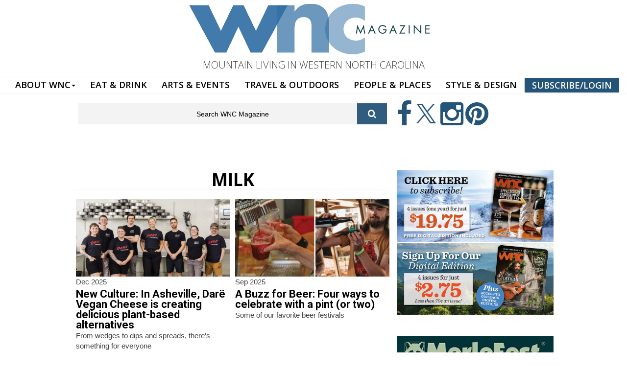

--- FILE ---
content_type: text/html; charset=utf-8
request_url: https://wncmagazine.com/milk
body_size: 14858
content:
<!DOCTYPE html>
<html lang="en" dir="ltr"
  xmlns:og="http://ogp.me/ns#"
  xmlns:article="http://ogp.me/ns/article#"
  xmlns:book="http://ogp.me/ns/book#"
  xmlns:profile="http://ogp.me/ns/profile#"
  xmlns:video="http://ogp.me/ns/video#"
  xmlns:product="http://ogp.me/ns/product#">

<head profile="http://www.w3.org/1999/xhtml/vocab">
  <meta http-equiv="Content-Type" content="text/html; charset=utf-8" />
<meta name="MobileOptimized" content="width" />
<meta name="HandheldFriendly" content="true" />
<meta name="viewport" content="width=device-width, initial-scale=1" />
<link rel="shortcut icon" href="https://wncmagazine.com/sites/default/files/icon.jpg" type="image/jpeg" />
<meta name="description" content="Asheville, NC - milk - WNC magazine is a celebration of everything you love about Western North Carolina – outdoor adventures, colorful arts and entertainment, rich histories, gorgeous homes, dining, and little-known stories about the people of our unique region." />
<meta name="abstract" content="WNC magazine is a celebration of everything you love about Western North Carolina – outdoor adventures, colorful arts and entertainment, rich histories, gorgeous homes, dining, and little-known stories about the people of our unique region." />
<meta name="keywords" content="north carolina, magazine, western north carolina, wnc magazine, people, events, outdoors, events, history, mountain living" />
<meta name="robots" content="follow, index" />
<link rel="canonical" href="https://wncmagazine.com/milk" />
<link rel="shortlink" href="https://wncmagazine.com/taxonomy/term/752" />
<meta property="og:site_name" content="WNC Magazine" />
<meta property="og:type" content="article" />
<meta property="og:url" content="https://wncmagazine.com/milk" />
<meta property="og:title" content="milk" />
  <title>Asheville, NC milk | WNC Magazine</title>
  <link type="text/css" rel="stylesheet" href="https://wncmagazine.com/sites/default/files/css/css_xE-rWrJf-fncB6ztZfd2huxqgxu4WO-qwma6Xer30m4.css" media="all" />
<link type="text/css" rel="stylesheet" href="https://wncmagazine.com/sites/default/files/css/css_WUUdeIT1YhpVqZw2a8piDVFw0caBtcRs16HWZeIRjdM.css" media="all" />
<link type="text/css" rel="stylesheet" href="https://wncmagazine.com/sites/default/files/css/css_y1H_rA2h2MkwcfcnTf_VWZJ6Naxcp-CKveICvfb_Yjc.css" media="all" />
<link type="text/css" rel="stylesheet" href="https://netdna.bootstrapcdn.com/font-awesome/4.1.0/css/font-awesome.css" media="all" />
<link type="text/css" rel="stylesheet" href="https://wncmagazine.com/sites/default/files/css/css_9vS7KTziVXM6cOtv0jZFlm30ZZXGCzz9d4oZYdJnbf4.css" media="all" />
<link type="text/css" rel="stylesheet" href="https://wncmagazine.com/sites/default/files/css/css_5vJ5YusdKCwDxm5DhxD9bJwLVQT4aeUZ-Xx3bf5DHJo.css" media="all" />
<link type="text/css" rel="stylesheet" href="https://wncmagazine.com/sites/default/files/css/css_U6-YzpWeisE82al-LqPJeqMhNp0ZZRkBqBApsO6g1OI.css" media="all" />
<link type="text/css" rel="stylesheet" href="https://fonts.googleapis.com/css?family=Open+Sans:300,600,700|Roboto:700&amp;subset=latin" media="all" />
<link type="text/css" rel="stylesheet" href="https://wncmagazine.com/sites/default/files/css/css_FP6q5jnZuOBFOOXRn1gUycmYY9K2K-7vzTlO0LU-Kxc.css" media="all" />

<!--[if (IE 9)&(!IEMobile)]>
<link type="text/css" rel="stylesheet" href="https://wncmagazine.com/sites/all/themes/newsplus/ie9.css?t2p9y2" media="all" />
<![endif]-->
<link type="text/css" rel="stylesheet" href="https://wncmagazine.com/sites/default/files/css/css_UOtMweqmnBUJ4ZihSceHIdMe8IAFTJJ0S69Ida4P8Pk.css" media="all" />

  <!-- HTML5 element support for IE6-8 -->
  <!--[if lt IE 9]>
    <script src="//html5shiv.googlecode.com/svn/trunk/html5.js"></script>
  <![endif]-->
  <script type="text/javascript" src="https://wncmagazine.com/sites/default/files/js/js_b3CE8FGnsqqQIkfcKCuPN4xwA2qS2ziveSO6I2YYajM.js"></script>
<script type="text/javascript" src="https://wncmagazine.com/sites/default/files/js/js__7Mjvj_fIAGoauK0xklylKBUIHrCcijyT8yucEi2E0o.js"></script>
<script type="text/javascript" src="https://wncmagazine.com/sites/default/files/js/js_Tik8PIaz_eQ5I4FMzmjkWoPEs9jKBgTSauo1jgsNa6g.js"></script>
<script type="text/javascript" src="https://wncmagazine.com/sites/default/files/js/js_478YkM-nxT05vexsW9bEZ1zuhkyNYDBK3Y_eGkoHDf0.js"></script>
<script type="text/javascript">
<!--//--><![CDATA[//><!--
(function(i,s,o,g,r,a,m){i["GoogleAnalyticsObject"]=r;i[r]=i[r]||function(){(i[r].q=i[r].q||[]).push(arguments)},i[r].l=1*new Date();a=s.createElement(o),m=s.getElementsByTagName(o)[0];a.async=1;a.src=g;m.parentNode.insertBefore(a,m)})(window,document,"script","https://www.google-analytics.com/analytics.js","ga");ga("create", "UA-1174386-1", {"cookieDomain":"auto"});ga("set", "anonymizeIp", true);ga("send", "pageview");
//--><!]]>
</script>
<script type="text/javascript" src="https://wncmagazine.com/sites/default/files/js/js_8ttSiWfIQRTeNXYm9cb6LhPx3rmzmyjRo6zpQPMuS0M.js"></script>
<script type="text/javascript">
<!--//--><![CDATA[//><!--
jQuery(document).ready(function($) { 
		$(window).scroll(function() {
			if($(this).scrollTop() != 0) {
				$("#toTop").fadeIn();	
			} else {
				$("#toTop").fadeOut();
			}
		});
		
		$("#toTop").click(function() {
			$("body,html").animate({scrollTop:0},800);
		});	
		
		});
//--><!]]>
</script>
<script type="text/javascript">
<!--//--><![CDATA[//><!--
jQuery(document).ready(function($) { 

			var	preHeaderHeight = $("#pre-header").outerHeight(),
			headerTopHeight = $("#header-top").outerHeight(),
			headerHeight = $("#header").outerHeight();
			
			$(window).load(function() {
				if(($(window).width() > 767)) {
					$("body").addClass("fixed-header-enabled");
				} else {
					$("body").removeClass("fixed-header-enabled");
				}
			});

			$(window).resize(function() {
				if(($(window).width() > 767)) {
					$("body").addClass("fixed-header-enabled");
				} else {
					$("body").removeClass("fixed-header-enabled");
				}
			});

			$(window).scroll(function() {
			if(($(this).scrollTop() > preHeaderHeight+headerTopHeight+headerHeight) && ($(window).width() > 767)) {
				$("body").addClass("onscroll");

				if ($("#page-intro").length > 0) { 
 					$("#page-intro").css("marginTop", (headerHeight)+"px");
				} else {
					$("#page").css("marginTop", (headerHeight)+"px");
				}

			} else {
				$("body").removeClass("onscroll");
				$("#page,#page-intro").css("marginTop", (0)+"px");
			}
			});
		
		});
//--><!]]>
</script>
<script type="text/javascript" src="https://wncmagazine.com/sites/all/themes/newsplus/js/meanmenu/jquery.meanmenu.fork.js?t2p9y2"></script>
<script type="text/javascript">
<!--//--><![CDATA[//><!--
jQuery(document).ready(function($) {

			$("#main-navigation .sf-menu, #main-navigation .content>ul.menu, #main-navigation ul.main-menu").wrap("<div class='meanmenu-wrapper'></div>");
			$("#main-navigation .meanmenu-wrapper").meanmenu({
				meanScreenWidth: "767",
				meanRemoveAttrs: true,
				meanMenuContainer: "#main-navigation",
				meanMenuClose: ""
			});	

			if ($("#pre-header .sf-menu").length>0 || $("#pre-header .content>ul.menu").length>0) {
				$("#pre-header .sf-menu, #pre-header .content>ul.menu").wrap("<div class='pre-header-meanmenu-wrapper'></div>");
				$("#pre-header .pre-header-meanmenu-wrapper").meanmenu({
					meanScreenWidth: "767",
					meanRemoveAttrs: true,
					meanMenuContainer: "#pre-header-inside",
					meanMenuClose: ""
				});
			}

			if ($("#header-top .sf-menu").length>0 || $("#header-top .content>ul.menu").length>0) {
				$("#header-top .sf-menu, #header-top .content>ul.menu").wrap("<div class='header-top-meanmenu-wrapper'></div>");
				$("#header-top .header-top-meanmenu-wrapper").meanmenu({
					meanScreenWidth: "767",
					meanRemoveAttrs: true,
					meanMenuContainer: "#header-top-inside",
					meanMenuClose: ""
				});
			}

		});
//--><!]]>
</script>
<script type="text/javascript">
<!--//--><![CDATA[//><!--
jQuery(document).ready(function($) { 
		if ($(".view-titles .flexslider").length>0) {
			$(window).load(function() {
		        $(".view-titles .flexslider, .view-titles .view-content, .view-titles .more-link").fadeIn("slow");
				$(".view-titles .flexslider").flexslider({
				animation: "fade",             // Select your animation type, "fade" or "slide"
				slideshowSpeed: "5000",   // Set the speed of the slideshow cycling, in milliseconds
		        prevText: "",           
		        nextText: "",           
				pauseOnAction: false,
		        useCSS: false,
		        controlNav: false,
				directionNav: false
				});
				
			});
		}
	});
//--><!]]>
</script>
<script type="text/javascript">
<!--//--><![CDATA[//><!--
jQuery(document).ready(function($) { 
		if (jQuery("#affix").length>0) {
			$(window).load(function() {

				var affixBottom = $("#footer").outerHeight(true) + $("#subfooter").outerHeight(true),
				affixTop = $("#affix").offset().top;

				if (jQuery(".view-mt-internal-banner").length>0) {
					var pageWidth = $("#page>.container").outerWidth();
					if (pageWidth == 1170) {
						affixTop = $("#affix").offset().top+610;
					} else {
						affixTop = $("#affix").offset().top+506;
					}
				}

				if (jQuery(".fixed-header-enabled").length>0 || jQuery(".logged-in").length>0) {
					$("#affix").affix({
				        offset: {
				          top: affixTop-65,
				          bottom: affixBottom+50
				        }
				    });
				} else {
					$("#affix").affix({
				        offset: {
				          top: affixTop-35,
				          bottom: affixBottom+50
				        }
				    });
				}

			});
		}
	});
//--><!]]>
</script>
<script type="text/javascript">
<!--//--><![CDATA[//><!--

	if (jQuery(".print-button").length>0) {
		function PrintElem() {
		
			var divToPrint = document.getElementById("printArea");
	    	var mywindow = window.open("","_blank","");
		               
	    	mywindow.document.write(divToPrint.innerHTML);
	    
			mywindow.document.close();
			mywindow.focus();
			mywindow.print();
			mywindow.close();
		}
	}
//--><!]]>
</script>
<script type="text/javascript">
<!--//--><![CDATA[//><!--
jQuery(document).ready(function($) {
	if ($("#incfont").length>0 || $("#decfont").length>0 ) {

		(function () {
	    	
	    	$.fn.fontResize = function(options){
	    	
				var self = this;
				var increaseCount = 0;

				options.increaseBtn.on("click", function (e) {
		      	e.preventDefault();
					if(increaseCount < 3) {
					increaseCount++;
					} else {
					return false;
					}
					self.each(function(index, element){
					curSize= parseInt($(element).css("font-size")) * 1.1;
					if(increaseCount < 4) { $(element).css("font-size", curSize); }
					});
					console.log(increaseCount);
					return false;
				});

				options.decreaseBtn.on("click", function (e) {
		      	e.preventDefault();
					if(increaseCount > -2) {
					increaseCount--;
					} else {
					return false;
					}
					self.each(function(index, element){  
					curSize= parseInt($(element).css("font-size")) / 1.1;
					if(increaseCount > -3) { $(element).css("font-size", curSize); }
					});
					console.log(increaseCount);
					return false;
		    	});

			}

		})();

		$(window).load(function() {
			$(".node-content p, .node-content h1, .node-content h2, .node-content h3, .node-content h4, .node-content h5," +
				".node-content h6, .node-content a, .node-content ul, .node-content ol, .node-content input, .comment .submitted," +
				".node-content .node-info").fontResize({
				increaseBtn: $("#incfont"),
				decreaseBtn: $("#decfont")
			});
		});
	}
	});
//--><!]]>
</script>
<script type="text/javascript">
<!--//--><![CDATA[//><!--
jQuery(document).ready(function($) {

        $(window).load(function () {
       		if ($(".post-progress").length>0){
	            var s = $(window).scrollTop(),
	            c = $(window).height(),
	            d = $(".node-content").outerHeight(),
	            e = $("#comments").outerHeight(true),
	            f = $(".node-footer").outerHeight(true),
	            g = $(".node-content").offset().top;

				if (jQuery(".view-mt-internal-banner").length>0) {
					var pageWidth = $("#page>.container").outerWidth();
					if (pageWidth == 1170) {
						g = g+610;
					} else {
						g = g+506;
					}
				}

	            var scrollPercent = (s / (d+g-c-e-f)) * 100;
                scrollPercent = Math.round(scrollPercent);

	            if (c >= (d+g-e-f)) { scrollPercent = 100; } else if (scrollPercent < 0) { scrollPercent = 0; } else if (scrollPercent > 100) { scrollPercent = 100; }

	            $(".post-progressbar").css("width", scrollPercent + "%");
	            $(".post-progress-value").html(scrollPercent + "%");
	        }
        });

        $(window).scroll(function () {
            if ($(".post-progress").length>0){
	            var s = $(window).scrollTop(),
	            c = $(window).height(),
	            d = $(".node-content").outerHeight(true),
	            e = $("#comments").outerHeight(true),
	            f = $(".node-footer").outerHeight(true),
	            g = $(".node-content").offset().top;

                var scrollPercent = (s / (d+g-c-e-f)) * 100;
                scrollPercent = Math.round(scrollPercent);
                
                if (c >= (d+g-e-f)) { scrollPercent = 100; }  else if (scrollPercent < 0) { scrollPercent = 0; } else if (scrollPercent > 100) { scrollPercent = 100; }
                
                $(".post-progressbar").css("width", scrollPercent + "%");
                $(".post-progress-value").html(scrollPercent + "%");
            }
        });	

	});
//--><!]]>
</script>
<script type="text/javascript">
<!--//--><![CDATA[//><!--
jQuery(document).ready(function($) {
		if ($(".view-feed").length > 0) {
		    if(!(window.location.href.indexOf("page") > 0)) {
    			$(".view-feed .views-row-1").addClass("latest-object");
    		} else {
    			$(".view-feed .view-header").addClass("hide");
    		}
    	}
	});
//--><!]]>
</script>
<script type="text/javascript" src="https://wncmagazine.com/sites/default/files/js/js_mWGN-7feM0dykOe10BsRmXBnwHDP2rhavxgUCxFKCHU.js"></script>
<script type="text/javascript" src="https://wncmagazine.com/sites/default/files/js/js_hhWRx6ZH8wFhdLALEkFgDzd4YVWCdu7Fz4j6Xus4_8s.js"></script>
<script type="text/javascript">
<!--//--><![CDATA[//><!--
jQuery.extend(Drupal.settings, {"basePath":"\/","pathPrefix":"","ajaxPageState":{"theme":"newsplus","theme_token":"wW603ckQ69FXo85V2hENRLnhdvhWLX57cOIAnT-TYJE","jquery_version":"1.10","js":{"sites\/all\/modules\/jquery_update\/replace\/jquery\/1.10\/jquery.min.js":1,"misc\/jquery-extend-3.4.0.js":1,"misc\/jquery.once.js":1,"misc\/drupal.js":1,"sites\/all\/modules\/jquery_update\/replace\/ui\/external\/jquery.cookie.js":1,"sites\/all\/modules\/jquery_update\/replace\/jquery.form\/4\/jquery.form.min.js":1,"misc\/ajax.js":1,"sites\/all\/modules\/jquery_update\/js\/jquery_update.js":1,"sites\/all\/modules\/extlink\/extlink.js":1,"sites\/all\/libraries\/colorbox\/jquery.colorbox-min.js":1,"sites\/all\/modules\/colorbox\/js\/colorbox.js":1,"sites\/all\/modules\/colorbox\/styles\/default\/colorbox_style.js":1,"sites\/all\/modules\/colorbox\/js\/colorbox_load.js":1,"sites\/all\/modules\/colorbox\/js\/colorbox_inline.js":1,"sites\/all\/modules\/video\/js\/video.js":1,"sites\/all\/modules\/custom_search\/js\/custom_search.js":1,"sites\/all\/modules\/views_load_more\/views_load_more.js":1,"sites\/all\/modules\/views\/js\/base.js":1,"misc\/progress.js":1,"sites\/all\/modules\/views\/js\/ajax_view.js":1,"sites\/all\/modules\/google_analytics\/googleanalytics.js":1,"0":1,"sites\/all\/themes\/newsplus\/bootstrap\/js\/bootstrap.min.js":1,"1":1,"2":1,"sites\/all\/themes\/newsplus\/js\/meanmenu\/jquery.meanmenu.fork.js":1,"3":1,"4":1,"5":1,"6":1,"7":1,"8":1,"9":1,"sites\/all\/modules\/colorbox_node\/colorbox_node.js":1,"sites\/all\/themes\/newsplus\/js\/flexslider\/jquery.flexslider.js":1,"sites\/all\/themes\/newsplus\/js\/animatemodal\/animatedModal.min.js":1},"css":{"modules\/system\/system.base.css":1,"modules\/system\/system.menus.css":1,"modules\/system\/system.messages.css":1,"modules\/system\/system.theme.css":1,"sites\/all\/modules\/calendar\/css\/calendar_multiday.css":1,"sites\/all\/modules\/colorbox_node\/colorbox_node.css":1,"sites\/all\/modules\/date\/date_api\/date.css":1,"sites\/all\/modules\/date\/date_popup\/themes\/datepicker.1.7.css":1,"sites\/all\/modules\/date\/date_repeat_field\/date_repeat_field.css":1,"modules\/field\/theme\/field.css":1,"modules\/node\/node.css":1,"modules\/search\/search.css":1,"modules\/user\/user.css":1,"sites\/all\/modules\/youtube\/css\/youtube.css":1,"sites\/all\/modules\/extlink\/extlink.css":1,"sites\/all\/modules\/views\/css\/views.css":1,"sites\/all\/modules\/ckeditor\/css\/ckeditor.css":1,"sites\/all\/modules\/colorbox\/styles\/default\/colorbox_style.css":1,"sites\/all\/modules\/ctools\/css\/ctools.css":1,"sites\/all\/modules\/panels\/css\/panels.css":1,"sites\/all\/modules\/rate\/rate.css":1,"sites\/all\/modules\/video\/css\/video.css":1,"sites\/all\/modules\/custom_search\/custom_search.css":1,"sites\/all\/modules\/addtoany\/addtoany.css":1,"https:\/\/netdna.bootstrapcdn.com\/font-awesome\/4.1.0\/css\/font-awesome.css":1,"sites\/all\/themes\/newsplus\/js\/meanmenu\/meanmenu.css":1,"sites\/all\/themes\/newsplus\/animate.css":1,"sites\/all\/themes\/newsplus\/animate.min.css":1,"sites\/all\/themes\/newsplus\/bootstrap\/css\/bootstrap.css":1,"sites\/all\/themes\/newsplus\/js\/flexslider\/flexslider.css":1,"sites\/all\/themes\/newsplus\/style.css":1,"sites\/default\/files\/fontyourface\/font.css":1,"https:\/\/fonts.googleapis.com\/css?family=Open+Sans:300,600,700|Roboto:700\u0026subset=latin":1,"sites\/all\/themes\/newsplus\/fonts\/https\/roboto-font.css":1,"sites\/all\/themes\/newsplus\/fonts\/https\/montserrat-font.css":1,"sites\/all\/themes\/newsplus\/fonts\/https\/sourcecodepro-font.css":1,"sites\/all\/themes\/newsplus\/fonts\/https\/ptsans-font.css":1,"sites\/all\/themes\/newsplus\/ie9.css":1,"sites\/all\/themes\/newsplus\/local.css":1}},"colorbox":{"transition":"fade","speed":"200","opacity":"0.55","slideshow":false,"slideshowAuto":true,"slideshowSpeed":"2500","slideshowStart":"start slideshow","slideshowStop":"stop slideshow","current":"{current} of {total}","previous":"\u00ab Prev","next":"Next \u00bb","close":"Close","overlayClose":true,"returnFocus":true,"maxWidth":"98%","maxHeight":"98%","initialWidth":"300","initialHeight":"250","fixed":true,"scrolling":true,"mobiledetect":false,"mobiledevicewidth":"480px"},"custom_search":{"form_target":"_self","solr":0},"views":{"ajax_path":"\/views\/ajax","ajaxViews":{"views_dom_id:5a5b00750bb75ceecbc83bf9b3e5ae61":{"view_name":"taxonomy_term","view_display_id":"page","view_args":"752","view_path":"taxonomy\/term\/752","view_base_path":"taxonomy\/term\/%","view_dom_id":"5a5b00750bb75ceecbc83bf9b3e5ae61","pager_element":0}}},"urlIsAjaxTrusted":{"\/views\/ajax":true,"\/milk":true},"better_exposed_filters":{"views":{"taxonomy_term":{"displays":{"page":{"filters":[]}}}}},"extlink":{"extTarget":"_blank","extClass":0,"extLabel":"(link is external)","extImgClass":0,"extIconPlacement":"append","extSubdomains":1,"extExclude":"","extInclude":"","extCssExclude":"","extCssExplicit":"","extAlert":0,"extAlertText":"This link will take you to an external web site.","mailtoClass":0,"mailtoLabel":"(link sends e-mail)"},"googleanalytics":{"trackOutbound":1,"trackMailto":1,"trackDownload":1,"trackDownloadExtensions":"7z|aac|arc|arj|asf|asx|avi|bin|csv|doc(x|m)?|dot(x|m)?|exe|flv|gif|gz|gzip|hqx|jar|jpe?g|js|mp(2|3|4|e?g)|mov(ie)?|msi|msp|pdf|phps|png|ppt(x|m)?|pot(x|m)?|pps(x|m)?|ppam|sld(x|m)?|thmx|qtm?|ra(m|r)?|sea|sit|tar|tgz|torrent|txt|wav|wma|wmv|wpd|xls(x|m|b)?|xlt(x|m)|xlam|xml|z|zip","trackColorbox":1},"colorbox_node":{"width":"600px","height":"600px"}});
//--><!]]>
</script>
  
  
 
  
  <link rel="stylesheet" href="https://use.typekit.net/wet7qdj.css">
  
  
  
</head>
<body class="html not-front not-logged-in one-sidebar sidebar-second page-taxonomy page-taxonomy-term page-taxonomy-term- page-taxonomy-term-752 sff-32 slff-32 hff-5 pff-5 wide-sidebar" >
  <div id="skip-link">
    <a href="#main-content" class="element-invisible element-focusable">Skip to main content</a>
  </div>
<div style="width:100%;background:#f0f0f0;text-align:center;padding:10px;font-family: 'futura-pt';font-size:1em !important;display:none;">The MerleFest giveaway winner has been chosen by random drawing and notified. Thanks to everyone who participated!</div>
<div style="width:100%;background:#e0e0e0;text-align:right;padding:10px;font-family: 'futura-pt';font-size:.9em !important;display:none;">
<a href="https://wncmagazine.com/helene-relief?utm_source=wncmagazine&utm_medium=topper" style="color:#0B3644;text-decoration:none;padding-left:10px;padding-right:10px;padding-top:3px;padding-bottom:3px;border-radius:5px;margin:5px;font-weight:bold;-webkit-transition: none !important;
    -moz-transition: none !important;
    -ms-transition: none !important;
    -o-transition: none !important;text-transform:uppercase;"><i>Hurricane Helene Relief</i></a> <a href="https://wncmagazine.com/wnc-strong?utm_source=wncmagazine&utm_medium=topper" style="color:#ff0000;text-decoration:none;padding-left:10px;padding-right:10px;padding-top:3px;padding-bottom:3px;border-radius:5px;margin:5px;font-weight:bold;-webkit-transition: none !important;
    -moz-transition: none !important;
    -ms-transition: none !important;
    -o-transition: none !important;text-transform:uppercase;"><i>#WNC Strong</i></a>
</div>
    <head>

</head>






<div id="toTop"><i class="fa fa-play-circle fa-rotate-270"></i></div>

<!-- #messages-console -->
<!-- EOF: #messages-console --> 
<!--<div class="takeover">

<div id="particles-js"></div>
<script src="https://cdn.jsdelivr.net/particles.js/2.0.0/particles.min.js"></script> -->

<nav class="navbar navbar-default" role="navigation">
  <div class="container-fluid"> 
    <!-- Brand and toggle get grouped for better mobile display -->
    <div class="navbar-header">
      <button type="button" class="navbar-toggle" data-toggle="collapse" data-target="#bs-example-navbar-collapse-1"> <span class="sr-only">Toggle navigation</span> <span class="icon-bar"></span> <span class="icon-bar"></span> <span class="icon-bar"></span> </button>
    </div>
    <div class="container">
      <div class="row">
        <div class="largeheader"> <a href="https://wncmagazine.com"><img src="https://wncmagazine.com/WNC-HEADER-LOGO.png" alt=""/></a> </div>
        <div class="tagline visible-lg" style="text-align: center;  margin-bottom: 10px; font-size: 20px;">MOUNTAIN LIVING IN WESTERN NORTH CAROLINA</div>
      </div>
    </div>
    
    <!-- Collect the nav links, forms, and other content for toggling -->
    <div class="collapse navbar-collapse" id="bs-example-navbar-collapse-1">
      <ul class="nav navbar-nav">
        <li class="dropdown"> <a href="https://wncmagazine.com/subscriptions" class="dropdown-toggle" data-toggle="dropdown" role="button" aria-haspopup="true" aria-expanded="false">ABOUT WNC<span class="caret"></span></a>
          <ul class="dropdown-menu">
            <li><a href="https://wncmagazine.com/about-wnc-magazine">ABOUT WNC MAGAZINE</a></li>
<li><a href="https://wncmagazine.com/club">JOIN THE CLUB!</a></li>
            <li><a href="https://wncmagazine.com/digitaledition">DIGITAL EDITION</a></li>
	    <li><a href="https://wncmagazine.com/wnc_weddings_spring_2025">WEDDINGS</a></li>
<!-- <li><a href="https://choice.wncmagazine.com/">CHOICE AWARDS</a></li> -->
	    <li><a href="https://wncmagazine.com/advertising">ADVERTISE</a></li>
            <li><a href="https://wncmagazine.com/contact-us">CONTACT US</a></li>
            <li><a href="https://wncmagazine.com/editorial_submissions">EDITORIAL SUBMISSIONS</a></li>
            <li><a href="https://wncmagazine.com/reader_services">CUSTOMER SERVICE</a></li>
            <li><a href="https://wncmagazine.com/wnc_newsletter">NEWSLETTER SIGN-UP</a></li>
            <li role="separator" class="divider"></li>
            <li><a href="https://wncmagazine.com/wnc-magazine-archives">WNC ISSUE ARCHIVES</a></li>
            <li><a href="https://wncmagazine.com/where-to-buy-wnc-magazine">WHERE TO BUY</a></li>
            <li><a href="https://wncmagazine.com/subscriptions">SUBSCRIBE</a></li>
            <li><a href="https://wncmagazine.com/careers">CAREERS</a></li>
          </ul>
        <li><a href="https://wncmagazine.com/eat-drink">EAT & DRINK</a></li>
        <li><a href="https://wncmagazine.com/arts-events">ARTS & EVENTS</a></li>
        <li><a href="https://wncmagazine.com/travel-outdoors">TRAVEL & OUTDOORS</a></li>
        <!--<li><a href="https://wncmagazine.com/local-history">LOCAL HISTORY</a></li>-->
        <li><a href="https://wncmagazine.com/people">PEOPLE & PLACES</a></li>
        <li><a href="https://wncmagazine.com/style-and-design">STYLE & DESIGN</a></li>
        <li><a href="https://wncmagazine.com/subscriptions" style="color: #FFFFFF; border: solid thin; background: #245478;">SUBSCRIBE/LOGIN</a></li>
        
        <!--<li class="last"><a href="https://wncmagazine.com/subscriptions">SUBSCRIBE</a></li>--> 
        
        <!--        <li class="social pull-right"><a href="#">Social Links</a></li>
 -->
      </ul>
    </div>
    <!-- /.navbar-collapse --> 
  </div>
  <!-- /.container-fluid --> 
</nav>
<div class="region-top-search-icons">
  <div class="container">
    <div class="row">
      <div class="col-md-8">  <div class="region region-top-search">
    <div id="block-search-form" class="block block-search clearfix " >

<div class="content">
<form class="search-form" role="search" action="/milk" method="post" id="search-block-form" accept-charset="UTF-8"><div><div class="container-inline">
      <h2 class="element-invisible">Search form</h2>
    <div class="form-item form-type-textfield form-item-search-block-form">
 <input onblur="if (this.value == &#039;&#039;) {this.value = &#039;Search WNC Magazine&#039;;} this.style.color = &#039;#888888&#039;;" onfocus="if (this.value == &#039;Search WNC Magazine&#039;) {this.value = &#039;&#039;;} this.style.color = &#039;#000000&#039;;" type="text" id="edit-search-block-form--2" name="search_block_form" value="Search WNC Magazine" size="15" maxlength="128" class="form-text" />
</div>
<div class="form-actions form-wrapper" id="edit-actions"><input value="" type="submit" id="edit-submit" name="op" class="form-submit" /></div><input type="hidden" name="form_build_id" value="form-Mikca0uykS4p0QDtCNUIaRN0TDjkH7Xp9StaSXfXE9I" />
<input type="hidden" name="form_id" value="search_block_form" />
</div>
</div></form></div>
</div>  </div>
 </div>
      <div class="col-md-4">  <div class="region region-top-icons">
    <div id="block-block-5" class="block block-block clearfix " >

<div class="content">
<a href="https://facebook.com/wncmagazine"> <i class="fa fa-facebook" aria-hidden="true"></i> </a>
<a href="https://twitter.com/wncmagazine"> <i class="fa fa-twitter-x" aria-hidden="true"></i> </a> 
<a href="https://instagram.com/wncmagazine/"> <i class="fa fa-instagram" aria-hidden="true"></i> </a> 
<a href="https://www.pinterest.com/wncmagazine/"> <i class="fa fa-pinterest" aria-hidden="true"></i> </a>

  


</div>
</div>  </div>
 </div>
    </div>
  </div>
</div>
<div class="container">
  <div class="row">
    <div class="col-md-12 clearfix">  <div class="region region-top-banner-ad">
    <div id="block-block-4" class="block block-block clearfix " >

<div class="content">
<br>
<!-- GULFSTREAM Asynchronous JS Tag - Generated with Revive Adserver v5.0.4 -->
<ins data-revive-zoneid="48" data-revive-id="f96c38f733bf5a01d4f3a7f896616aa9"></ins>
<script async src="//gulfstreamcommunications.com/adserve/www/delivery/asyncjs.php"></script>
<br></div>
</div>  </div>
 </div>
  </div>
</div>

<!-- #page-intro -->
<div id="page-intro" class="clearfix">
  <div class="container">
    <div class="row"> 
      
      <!-- #page-intro-inside -->
      <div id="page-intro-inside" class="clearfix">   <div class="region region-page-intro">
    <div id="block-block-28" class="block block-block clearfix " >

<div class="content">
<!---<a href="http://wncmagazine.com/subscribe"><img src="http://wncmagazine.com/10th-leader.jpg" width="990" height="120" alt=""/></a>

<br>---></div>
</div>  </div>
 </div>
      <!-- EOF: #page-intro-inside --> 
      
    </div>
  </div>
</div>
<!-- EOF: #page-intro -->
</div>
 

<!-- #page -->
<div id="page" class="clearfix">
  <div class="container"> 
    
    <!-- #page-inside -->
    <div id="page-inside">
      <div id="main-navigation" class="clearfix">
        <nav role="navigation">
                    <div id="main-menu">  </div>
                  </nav>
      </div>
      
      <!-- TOP CONTENT SLIDER SECTION -->
      
      <div class="region-section-sliders">
        <div class="container">
          <div class="row">
            <div class="col-md-8"> </div>
            <div class="col-md-4"> </div>
          </div>
        </div>
      </div>
      
      <!-- END TOP  CONTENT SLIDER SECTION -->
      
            
      <!-- #main-content -->
      <div id="main-content">
        <div class="row">
                    <section class="col-md-8">
                        <!-- #breadcrumb -->
            <div id="breadcrumb" class="clearfix"> 
              <!-- #breadcrumb-inside -->
              <div id="breadcrumb-inside" class="clearfix"> <div><a href="/">Home</a> <span class="breadcrumb-separator">/</span>milk</div> </div>
              <!-- EOF: #breadcrumb-inside --> 
            </div>
            <!-- EOF: #breadcrumb -->
                                                                        
            <!-- #main -->
            <div id="main" class="clearfix">                             <h1 class="title" id="page-title">milk</h1>
                             
              
              <!-- #tabs -->
                            <div class="tabs">  </div>
                            <!-- EOF: #tabs --> 
              
               
              
              <!-- #action links -->
                            <!-- EOF: #action links -->
              
                              <div class="region region-content">
    <div id="block-system-main" class="block block-system clearfix " >

<div class="content">
<div class="view view-taxonomy-term view-id-taxonomy_term view-display-id-page view-dom-id-5a5b00750bb75ceecbc83bf9b3e5ae61">
            <div class="view-header">
      milk    </div>
  
  
  
      <div class="view-content">
        <div class="views-row views-row-1 views-row-odd views-row-first col-md-6">
      
  <div class="views-field views-field-field-feature-photo">        <div class="field-content"><a href="/feature/new_culture_asheville_dar%C3%AB_vegan_cheese_creating_delicious_plant_based_alternatives"><img src="https://wncmagazine.com/sites/default/files/styles/800x400focus/public/Tiffany%20McFalls%20Photography-33.jpg?itok=DH6MBkil" alt="" /></a></div>  </div>  
  <div class="views-field views-field-created">        <span class="field-content">Dec 2025</span>  </div>  
  <div class="views-field views-field-title">        <span class="field-content"><a href="/feature/new_culture_asheville_dar%C3%AB_vegan_cheese_creating_delicious_plant_based_alternatives">New Culture: In Asheville, Darë Vegan Cheese is creating delicious plant-based alternatives</a></span>  </div>  
  <div class="views-field views-field-field-subhead">        <div class="field-content">From wedges to dips and spreads, there&#039;s something for everyone</div>  </div>  
  <div class="views-field views-field-nothing">        <span class="field-content"><br></span>  </div>  
  <div class="views-field views-field-field-gallery-thumb">        <div class="field-content"></div>  </div>  </div>
  <div class="views-row views-row-2 views-row-even col-md-6">
      
  <div class="views-field views-field-field-feature-photo">        <div class="field-content"><a href="/feature/buzz_beer_four_ways_celebrate_pint_or_two"><img src="https://wncmagazine.com/sites/default/files/styles/800x400focus/public/buzzforbeer.png?itok=C6vFkrix" alt="" /></a></div>  </div>  
  <div class="views-field views-field-created">        <span class="field-content">Sep 2025</span>  </div>  
  <div class="views-field views-field-title">        <span class="field-content"><a href="/feature/buzz_beer_four_ways_celebrate_pint_or_two">A Buzz for Beer: Four ways to celebrate with a pint (or two)</a></span>  </div>  
  <div class="views-field views-field-field-subhead">        <div class="field-content">Some of our favorite beer festivals</div>  </div>  
  <div class="views-field views-field-nothing">        <span class="field-content"><br></span>  </div>  
  <div class="views-field views-field-field-gallery-thumb">        <div class="field-content"></div>  </div>  </div>
  <div class="views-row views-row-3 views-row-odd col-md-6">
      
  <div class="views-field views-field-field-feature-photo">        <div class="field-content"><a href="/feature/fabulous_foothills"><img src="https://wncmagazine.com/sites/default/files/styles/800x400focus/public/Foothills-Summ25-inset4.jpg?itok=BrQ-eaO_" alt="" /></a></div>  </div>  
  <div class="views-field views-field-created">        <span class="field-content">Jun 2025</span>  </div>  
  <div class="views-field views-field-title">        <span class="field-content"><a href="/feature/fabulous_foothills">Fabulous Foothills</a></span>  </div>  
  <div class="views-field views-field-field-subhead">        <div class="field-content">The Great Staycation</div>  </div>  
  <div class="views-field views-field-nothing">        <span class="field-content"><br></span>  </div>  
  <div class="views-field views-field-field-gallery-thumb">        <div class="field-content"></div>  </div>  </div>
  <div class="views-row views-row-4 views-row-even col-md-6">
      
  <div class="views-field views-field-field-feature-photo">        <div class="field-content"><a href="/feature/grab_bite"><img src="https://wncmagazine.com/sites/default/files/styles/800x400focus/public/GrabBite-9.9.24-MAzs3.jpg?itok=PD9i3qm_" alt="" /></a></div>  </div>  
  <div class="views-field views-field-created">        <span class="field-content">Aug 2024</span>  </div>  
  <div class="views-field views-field-title">        <span class="field-content"><a href="/feature/grab_bite">Grab A Bite </a></span>  </div>  
  <div class="views-field views-field-field-subhead">        <div class="field-content">Five pick-your-own orchards ready for a fall harvest</div>  </div>  
  <div class="views-field views-field-nothing">        <span class="field-content"><br></span>  </div>  
  <div class="views-field views-field-field-gallery-thumb">        <div class="field-content"></div>  </div>  </div>
  <div class="views-row views-row-5 views-row-odd col-md-6">
      
  <div class="views-field views-field-field-feature-photo">        <div class="field-content"><a href="/feature/batter"><img src="https://wncmagazine.com/sites/default/files/styles/800x400focus/public/BatterUp-6.8.24-MAzx.jpg?itok=-x89ihh6" alt="" /></a></div>  </div>  
  <div class="views-field views-field-created">        <span class="field-content">Jun 2024</span>  </div>  
  <div class="views-field views-field-title">        <span class="field-content"><a href="/feature/batter">Batter Up!</a></span>  </div>  
  <div class="views-field views-field-field-subhead">        <div class="field-content">McCormick Field celebrates its 100th anniversary, with many more seasons to come</div>  </div>  
  <div class="views-field views-field-nothing">        <span class="field-content"><br></span>  </div>  
  <div class="views-field views-field-field-gallery-thumb">        <div class="field-content"></div>  </div>  </div>
  <div class="views-row views-row-6 views-row-even col-md-6">
      
  <div class="views-field views-field-field-feature-photo">        <div class="field-content"><a href="/feature/new_notable_spring_2024"><img src="https://wncmagazine.com/sites/default/files/styles/800x400focus/public/NewNote-2.29.24-Masw8.jpg?itok=7eFvm23R" alt="" /></a></div>  </div>  
  <div class="views-field views-field-created">        <span class="field-content">Feb 2024</span>  </div>  
  <div class="views-field views-field-title">        <span class="field-content"><a href="/feature/new_notable_spring_2024">New &amp; Notable - Spring 2024</a></span>  </div>  
  <div class="views-field views-field-field-subhead">        <div class="field-content">Two Buncombe County eateries that double as market spaces, a West Coast brewery’s new Asheville location, dining at a High Country inn, and a family-owned locale in Black Mountain </div>  </div>  
  <div class="views-field views-field-nothing">        <span class="field-content"><br></span>  </div>  
  <div class="views-field views-field-field-gallery-thumb">        <div class="field-content"></div>  </div>  </div>
  <div class="views-row views-row-7 views-row-odd col-md-6">
      
  <div class="views-field views-field-field-feature-photo">        <div class="field-content"><a href="/feature/leading_ladies_past_and_present"><img src="https://wncmagazine.com/sites/default/files/styles/800x400focus/public/LeadLady-2.26.24-Max3.jpg?itok=uxDqqzRk" alt="" /></a></div>  </div>  
  <div class="views-field views-field-created">        <span class="field-content">Feb 2024</span>  </div>  
  <div class="views-field views-field-title">        <span class="field-content"><a href="/feature/leading_ladies_past_and_present">Leading Ladies of Past and Present</a></span>  </div>  
  <div class="views-field views-field-field-subhead">        <div class="field-content">Nineteen influential women who have had a positive impact on Western North Carolina</div>  </div>  
  <div class="views-field views-field-nothing">        <span class="field-content"><br></span>  </div>  
  <div class="views-field views-field-field-gallery-thumb">        <div class="field-content"></div>  </div>  </div>
  <div class="views-row views-row-8 views-row-even col-md-6">
      
  <div class="views-field views-field-field-feature-photo">        <div class="field-content"><a href="/feature/celebrating_our_foodways"><img src="https://wncmagazine.com/sites/default/files/styles/800x400focus/public/CelebrateFood-9.12.23-Ma4.jpg?itok=MwHntg_J" alt="" /></a></div>  </div>  
  <div class="views-field views-field-created">        <span class="field-content">Sep 2023</span>  </div>  
  <div class="views-field views-field-title">        <span class="field-content"><a href="/feature/celebrating_our_foodways">Celebrating Our Foodways</a></span>  </div>  
  <div class="views-field views-field-field-subhead">        <div class="field-content">Co-authored by two proud Appalachians, a new cookbook shares more than just recipes</div>  </div>  
  <div class="views-field views-field-nothing">        <span class="field-content"><br></span>  </div>  
  <div class="views-field views-field-field-gallery-thumb">        <div class="field-content"></div>  </div>  </div>
  <div class="views-row views-row-9 views-row-odd col-md-6">
      
  <div class="views-field views-field-field-feature-photo">        <div class="field-content"><a href="/feature/herds_curds"><img src="https://wncmagazine.com/sites/default/files/styles/800x400focus/public/HerdsCurds-9.12.23-Ma7.jpg?itok=pZjMMu6x" alt="" /></a></div>  </div>  
  <div class="views-field views-field-created">        <span class="field-content">Sep 2023</span>  </div>  
  <div class="views-field views-field-title">        <span class="field-content"><a href="/feature/herds_curds">Herds &amp; Curds</a></span>  </div>  
  <div class="views-field views-field-field-subhead">        <div class="field-content">A behind-the-scenes look at making goat cheese </div>  </div>  
  <div class="views-field views-field-nothing">        <span class="field-content"><br></span>  </div>  
  <div class="views-field views-field-field-gallery-thumb">        <div class="field-content"></div>  </div>  </div>
  <div class="views-row views-row-10 views-row-even col-md-6">
      
  <div class="views-field views-field-field-feature-photo">        <div class="field-content"><a href="/feature/move"><img src="https://wncmagazine.com/sites/default/files/styles/800x400focus/public/OnMove-6.7.23-Ma5.jpg?itok=n6cIO2bq" alt="" /></a></div>  </div>  
  <div class="views-field views-field-created">        <span class="field-content">Jun 2023</span>  </div>  
  <div class="views-field views-field-title">        <span class="field-content"><a href="/feature/move">On the Move</a></span>  </div>  
  <div class="views-field views-field-field-subhead">        <div class="field-content">Grab a bite from some of WNC&#039;s fabulous food trucks this summer</div>  </div>  
  <div class="views-field views-field-nothing">        <span class="field-content"><br></span>  </div>  
  <div class="views-field views-field-field-gallery-thumb">        <div class="field-content"></div>  </div>  </div>
  <div class="views-row views-row-11 views-row-odd col-md-6">
      
  <div class="views-field views-field-field-feature-photo">        <div class="field-content"><a href="/feature/baking_history"><img src="https://wncmagazine.com/sites/default/files/styles/800x400focus/public/BakeHist-3.9.23-Ma53.jpg?itok=4cKjuylv" alt="" /></a></div>  </div>  
  <div class="views-field views-field-created">        <span class="field-content">Mar 2023</span>  </div>  
  <div class="views-field views-field-title">        <span class="field-content"><a href="/feature/baking_history">Baking History</a></span>  </div>  
  <div class="views-field views-field-field-subhead">        <div class="field-content">How a savory Southern accompaniment got its start</div>  </div>  
  <div class="views-field views-field-nothing">        <span class="field-content"><br></span>  </div>  
  <div class="views-field views-field-field-gallery-thumb">        <div class="field-content"></div>  </div>  </div>
  <div class="views-row views-row-12 views-row-even col-md-6">
      
  <div class="views-field views-field-field-feature-photo">        <div class="field-content"><a href="/feature/healing_garden"><img src="https://wncmagazine.com/sites/default/files/styles/800x400focus/public/HealGraden17608-MA7.jpg?itok=iippSKna" alt="" /></a></div>  </div>  
  <div class="views-field views-field-created">        <span class="field-content">Jun 2022</span>  </div>  
  <div class="views-field views-field-title">        <span class="field-content"><a href="/feature/healing_garden">The Healing Garden</a></span>  </div>  
  <div class="views-field views-field-field-subhead">        <div class="field-content">Recipes with a local expert in gardening and herbal medicine</div>  </div>  
  <div class="views-field views-field-nothing">        <span class="field-content"><br></span>  </div>  
  <div class="views-field views-field-field-gallery-thumb">        <div class="field-content"></div>  </div>  </div>
  <div class="views-row views-row-13 views-row-odd col-md-6">
      
  <div class="views-field views-field-field-feature-photo">        <div class="field-content"><a href="/feature/welcome_almost_asheville"><img src="https://wncmagazine.com/sites/default/files/styles/800x400focus/public/AlmostAsh17569-MA.jpg?itok=Wwj47v1Q" alt="" /></a></div>  </div>  
  <div class="views-field views-field-created">        <span class="field-content">Mar 2022</span>  </div>  
  <div class="views-field views-field-title">        <span class="field-content"><a href="/feature/welcome_almost_asheville">Welcome to Almost Asheville</a></span>  </div>  
  <div class="views-field views-field-field-subhead">        <div class="field-content">WNC’s boomtown has mighty good neighbors—meet 10 nearby communities prized for their own style of livability</div>  </div>  
  <div class="views-field views-field-nothing">        <span class="field-content"><br></span>  </div>  
  <div class="views-field views-field-field-gallery-thumb">        <div class="field-content"></div>  </div>  </div>
  <div class="views-row views-row-14 views-row-even col-md-6">
      
  <div class="views-field views-field-field-feature-photo">        <div class="field-content"><a href="/feature/freeze"><img src="https://wncmagazine.com/sites/default/files/styles/800x400focus/public/Freeze-ma.jpg?itok=BmYiqo34" alt="" /></a></div>  </div>  
  <div class="views-field views-field-created">        <span class="field-content">Jun 2020</span>  </div>  
  <div class="views-field views-field-title">        <span class="field-content"><a href="/feature/freeze">Freeze!</a></span>  </div>  
  <div class="views-field views-field-field-subhead">        <div class="field-content">Stay cool with healthy, easy-to-make frozen pops</div>  </div>  
  <div class="views-field views-field-nothing">        <span class="field-content"><br></span>  </div>  
  <div class="views-field views-field-field-gallery-thumb">        <div class="field-content"></div>  </div>  </div>
  <div class="views-row views-row-15 views-row-odd col-md-6">
      
  <div class="views-field views-field-field-feature-photo">        <div class="field-content"><a href="/feature/best_festivals_food_drink"><img src="https://wncmagazine.com/sites/default/files/styles/800x400focus/public/BestFood-m.jpg?itok=DrkuKhnL" alt="" /></a></div>  </div>  
  <div class="views-field views-field-created">        <span class="field-content">Feb 2020</span>  </div>  
  <div class="views-field views-field-title">        <span class="field-content"><a href="/feature/best_festivals_food_drink">Best of the Festivals - FOOD &amp; DRINK</a></span>  </div>  
  <div class="views-field views-field-field-subhead">        <div class="field-content">MARK YOUR CALENDAR! FROM FOOD AND DRINK FÊTES TO CULTURAL CELEBRATIONS AND MUSICAL BLOWOUTS...</div>  </div>  
  <div class="views-field views-field-nothing">        <span class="field-content"><br></span>  </div>  
  <div class="views-field views-field-field-gallery-thumb">        <div class="field-content"></div>  </div>  </div>
  <div class="views-row views-row-16 views-row-even col-md-6">
      
  <div class="views-field views-field-field-feature-photo">        <div class="field-content"><a href="/feature/punch_it_0"><img src="https://wncmagazine.com/sites/default/files/styles/800x400focus/public/Punch-MAIN.jpg?itok=OLcslcYl" alt="" /></a></div>  </div>  
  <div class="views-field views-field-created">        <span class="field-content">Oct 2019</span>  </div>  
  <div class="views-field views-field-title">        <span class="field-content"><a href="/feature/punch_it_0">Punch It Up</a></span>  </div>  
  <div class="views-field views-field-field-subhead">        <div class="field-content">Make the season jolly with a sinfully rich eggnog from Hendersonville’s Shine</div>  </div>  
  <div class="views-field views-field-nothing">        <span class="field-content"><br></span>  </div>  
  <div class="views-field views-field-field-gallery-thumb">        <div class="field-content"></div>  </div>  </div>
  <div class="views-row views-row-17 views-row-odd col-md-6">
      
  <div class="views-field views-field-field-feature-photo">        <div class="field-content"><a href="/feature/chefs_food_bev_faves"><img src="https://wncmagazine.com/sites/default/files/styles/800x400focus/public/ChefsFaves-MAINSQUARE.jpg?itok=KCrjE66c" alt="" /></a></div>  </div>  
  <div class="views-field views-field-created">        <span class="field-content">Oct 2019</span>  </div>  
  <div class="views-field views-field-title">        <span class="field-content"><a href="/feature/chefs_food_bev_faves">Chefs&#039; Food &amp; Bev Faves</a></span>  </div>  
  <div class="views-field views-field-field-subhead">        <div class="field-content">We asked chefs to spill the beans on their favorite local restaurants, bars, and purveyors, and the results offer a delicious insider’s guide to Asheville’s best eats and drinks</div>  </div>  
  <div class="views-field views-field-nothing">        <span class="field-content"><br></span>  </div>  
  <div class="views-field views-field-field-gallery-thumb">        <div class="field-content"></div>  </div>  </div>
  <div class="views-row views-row-18 views-row-even col-md-6">
      
  <div class="views-field views-field-field-feature-photo">        <div class="field-content"><a href="/feature/en_vogue_vino"><img src="https://wncmagazine.com/sites/default/files/styles/800x400focus/public/ENVogueVino-MAIN.jpg?itok=LAEr96zm" alt="" /></a></div>  </div>  
  <div class="views-field views-field-created">        <span class="field-content">Aug 2019</span>  </div>  
  <div class="views-field views-field-title">        <span class="field-content"><a href="/feature/en_vogue_vino">En Vogue Vino</a></span>  </div>  
  <div class="views-field views-field-field-subhead">        <div class="field-content">Raise a glass to vegan-friendly wines this fall</div>  </div>  
  <div class="views-field views-field-nothing">        <span class="field-content"><br></span>  </div>  
  <div class="views-field views-field-field-gallery-thumb">        <div class="field-content"></div>  </div>  </div>
  <div class="views-row views-row-19 views-row-odd col-md-6">
      
  <div class="views-field views-field-field-feature-photo">        <div class="field-content"><a href="/feature/new_notable_mayjune_2019"><img src="https://wncmagazine.com/sites/default/files/styles/800x400focus/public/NewNotable-MAIN.jpg?itok=0eFzkLIB" alt="" /></a></div>  </div>  
  <div class="views-field views-field-created">        <span class="field-content">Apr 2019</span>  </div>  
  <div class="views-field views-field-title">        <span class="field-content"><a href="/feature/new_notable_mayjune_2019">New &amp; Notable - May/June 2019</a></span>  </div>  
  <div class="views-field views-field-field-subhead">        <div class="field-content">The scoop on WNC’s latest dining destinations</div>  </div>  
  <div class="views-field views-field-nothing">        <span class="field-content"><br></span>  </div>  
  <div class="views-field views-field-field-gallery-thumb">        <div class="field-content"></div>  </div>  </div>
  <div class="views-row views-row-20 views-row-even col-md-6">
      
  <div class="views-field views-field-field-feature-photo">        <div class="field-content"><a href="/feature/flights_fancy"><img src="https://wncmagazine.com/sites/default/files/styles/800x400focus/public/FlightsFancyMAIN.jpg?itok=VhTVVRTr" alt="" /></a></div>  </div>  
  <div class="views-field views-field-created">        <span class="field-content">Feb 2019</span>  </div>  
  <div class="views-field views-field-title">        <span class="field-content"><a href="/feature/flights_fancy">Flights of Fancy</a></span>  </div>  
  <div class="views-field views-field-field-subhead">        <div class="field-content">A flight is a great way to try multiple flavors. Beyond the standard beer and liquor offerings, these WNC eateries serve up some extraordinary samplers</div>  </div>  
  <div class="views-field views-field-nothing">        <span class="field-content"><br></span>  </div>  
  <div class="views-field views-field-field-gallery-thumb">        <div class="field-content"></div>  </div>  </div>
  <div class="views-row views-row-21 views-row-odd col-md-6">
      
  <div class="views-field views-field-field-feature-photo">        <div class="field-content"><a href="/feature/better_age"><img src="https://wncmagazine.com/sites/default/files/styles/800x400focus/public/BetterwAgeMAIN.jpg?itok=vvo1qpeT" alt="" /></a></div>  </div>  
  <div class="views-field views-field-created">        <span class="field-content">Oct 2018</span>  </div>  
  <div class="views-field views-field-title">        <span class="field-content"><a href="/feature/better_age">Better with Age</a></span>  </div>  
  <div class="views-field views-field-field-subhead">        <div class="field-content">Blue Ridge Mountain Creamery has ripened from a sideline business into a WNC mainstay</div>  </div>  
  <div class="views-field views-field-nothing">        <span class="field-content"><br></span>  </div>  
  <div class="views-field views-field-field-gallery-thumb">        <div class="field-content"></div>  </div>  </div>
  <div class="views-row views-row-22 views-row-even col-md-6">
      
  <div class="views-field views-field-field-feature-photo">        <div class="field-content"><a href="/feature/go_nuts"><img src="https://wncmagazine.com/sites/default/files/styles/800x400focus/public/GoNutsMAIN.jpg?itok=rDOXNExV" alt="" /></a></div>  </div>  
  <div class="views-field views-field-created">        <span class="field-content">Apr 2018</span>  </div>  
  <div class="views-field views-field-title">        <span class="field-content"><a href="/feature/go_nuts">Go Nuts</a></span>  </div>  
  <div class="views-field views-field-field-subhead">        <div class="field-content">Celebrate a sweet national holiday</div>  </div>  
  <div class="views-field views-field-nothing">        <span class="field-content"><br></span>  </div>  
  <div class="views-field views-field-field-gallery-thumb">        <div class="field-content"></div>  </div>  </div>
  <div class="views-row views-row-23 views-row-odd col-md-6">
      
  <div class="views-field views-field-field-feature-photo">        <div class="field-content"><a href="/feature/mountain_family_christmas"><img src="https://wncmagazine.com/sites/default/files/styles/800x400focus/public/MtnFamXmasMAIN.jpg?itok=ptSP8s8R" alt="" /></a></div>  </div>  
  <div class="views-field views-field-created">        <span class="field-content">Oct 2017</span>  </div>  
  <div class="views-field views-field-title">        <span class="field-content"><a href="/feature/mountain_family_christmas">A Mountain Family Christmas</a></span>  </div>  
  <div class="views-field views-field-field-subhead">        <div class="field-content">On the menu at Granny’s: traditions that outlast the passage of time</div>  </div>  
  <div class="views-field views-field-nothing">        <span class="field-content"><br></span>  </div>  
  <div class="views-field views-field-field-gallery-thumb">        <div class="field-content"></div>  </div>  </div>
  <div class="views-row views-row-24 views-row-even col-md-6">
      
  <div class="views-field views-field-field-feature-photo">        <div class="field-content"><a href="/feature/make_your_own_mozzarella"><img src="https://wncmagazine.com/sites/default/files/styles/800x400focus/public/CopperCauldren_JonMoore_DSC03478.CX%20copy.png?itok=PmeKt42e" alt="" /></a></div>  </div>  
  <div class="views-field views-field-created">        <span class="field-content">Feb 2017</span>  </div>  
  <div class="views-field views-field-title">        <span class="field-content"><a href="/feature/make_your_own_mozzarella">Make Your Own Mozzarella</a></span>  </div>  
  <div class="views-field views-field-field-subhead">        <div class="field-content">A DIY guide with step-by-step instructions</div>  </div>  
  <div class="views-field views-field-nothing">        <span class="field-content"><br></span>  </div>  
  <div class="views-field views-field-field-gallery-thumb">        <div class="field-content"></div>  </div>  </div>
  <div class="views-row views-row-25 views-row-odd col-md-6">
      
  <div class="views-field views-field-field-feature-photo">        <div class="field-content"><a href="/feature/culture_clubs"><img src="https://wncmagazine.com/sites/default/files/styles/800x400focus/public/shutterstock_346899401.jpg?itok=_yLoGuA5" /></a></div>  </div>  
  <div class="views-field views-field-created">        <span class="field-content">Oct 2016</span>  </div>  
  <div class="views-field views-field-title">        <span class="field-content"><a href="/feature/culture_clubs">Culture Clubs</a></span>  </div>  
  <div class="views-field views-field-field-subhead">        <div class="field-content">Fermentation groups bubble up in WNC</div>  </div>  
  <div class="views-field views-field-nothing">        <span class="field-content"><br></span>  </div>  
  <div class="views-field views-field-field-gallery-thumb">        <div class="field-content"></div>  </div>  </div>
  <div class="views-row views-row-26 views-row-even col-md-6">
      
  <div class="views-field views-field-field-feature-photo">        <div class="field-content"><a href="/feature/sweet_rewards"><img src="https://wncmagazine.com/sites/default/files/styles/800x400focus/public/pienew.jpg?itok=Sb5o7TwC" alt="" /></a></div>  </div>  
  <div class="views-field views-field-created">        <span class="field-content">Oct 2016</span>  </div>  
  <div class="views-field views-field-title">        <span class="field-content"><a href="/feature/sweet_rewards">Sweet Rewards</a></span>  </div>  
  <div class="views-field views-field-field-subhead">        <div class="field-content">The Rhu crafts a festive dessert worth sharing</div>  </div>  
  <div class="views-field views-field-nothing">        <span class="field-content"><br></span>  </div>  
  <div class="views-field views-field-field-gallery-thumb">        <div class="field-content"></div>  </div>  </div>
  <div class="views-row views-row-27 views-row-odd col-md-6">
      
  <div class="views-field views-field-field-feature-photo">        <div class="field-content"><a href="/feature/squash_chill"><img src="https://wncmagazine.com/sites/default/files/styles/800x400focus/public/squashmain_0.jpg?itok=jtX2Z3JA" /></a></div>  </div>  
  <div class="views-field views-field-created">        <span class="field-content">Aug 2016</span>  </div>  
  <div class="views-field views-field-title">        <span class="field-content"><a href="/feature/squash_chill">Squash the Chill</a></span>  </div>  
  <div class="views-field views-field-field-subhead">        <div class="field-content">Southern meets Mexican in this savory, spicy, and sweet dish</div>  </div>  
  <div class="views-field views-field-nothing">        <span class="field-content"><br></span>  </div>  
  <div class="views-field views-field-field-gallery-thumb">        <div class="field-content"></div>  </div>  </div>
  <div class="views-row views-row-28 views-row-even col-md-6">
      
  <div class="views-field views-field-field-feature-photo">        <div class="field-content"><a href="/feature/how_sweet_it"><img src="https://wncmagazine.com/sites/default/files/styles/800x400focus/public/RUT_2048_1.jpg?itok=l7ExXZmJ" alt="" /></a></div>  </div>  
  <div class="views-field views-field-created">        <span class="field-content">Dec 2015</span>  </div>  
  <div class="views-field views-field-title">        <span class="field-content"><a href="/feature/how_sweet_it">How Sweet It Is</a></span>  </div>  
  <div class="views-field views-field-field-subhead">        <div class="field-content">Spread the love with Baxley’s Chocolates’ ganache truffles</div>  </div>  
  <div class="views-field views-field-nothing">        <span class="field-content"><br></span>  </div>  
  <div class="views-field views-field-field-gallery-thumb">        <div class="field-content"></div>  </div>  </div>
  <div class="views-row views-row-29 views-row-odd col-md-6">
      
  <div class="views-field views-field-field-feature-photo">        <div class="field-content"><a href="/follow-rainbow"><img src="https://wncmagazine.com/sites/default/files/styles/800x400focus/public/IMG_2806_opt_01.jpg?itok=JXRHXWGK" alt="" /></a></div>  </div>  
  <div class="views-field views-field-created">        <span class="field-content">Oct 2015</span>  </div>  
  <div class="views-field views-field-title">        <span class="field-content"><a href="/follow-rainbow">Follow the Rainbow</a></span>  </div>  
  <div class="views-field views-field-field-subhead">        <div class="field-content">A color-coded nutrition program cultivates healthy preschoolers at the Verner Center and beyond</div>  </div>  
  <div class="views-field views-field-nothing">        <span class="field-content"><br></span>  </div>  
  <div class="views-field views-field-field-gallery-thumb">        <div class="field-content"></div>  </div>  </div>
  <div class="views-row views-row-30 views-row-even col-md-6">
      
  <div class="views-field views-field-field-feature-photo">        <div class="field-content"><a href="/feature/naughty_nice"><img src="https://wncmagazine.com/sites/default/files/styles/800x400focus/public/rutaelvikyterut_7117_opt_1.jpg?itok=rMcHHnX3" /></a></div>  </div>  
  <div class="views-field views-field-created">        <span class="field-content">Oct 2015</span>  </div>  
  <div class="views-field views-field-title">        <span class="field-content"><a href="/feature/naughty_nice">Naughty &amp; Nice</a></span>  </div>  
  <div class="views-field views-field-field-subhead">        <div class="field-content">Spoon bar tempts with a refreshingly light eggnog rendition</div>  </div>  
  <div class="views-field views-field-nothing">        <span class="field-content"><br></span>  </div>  
  <div class="views-field views-field-field-gallery-thumb">        <div class="field-content"></div>  </div>  </div>
  <div class="views-row views-row-31 views-row-odd col-md-6">
      
  <div class="views-field views-field-field-feature-photo">        <div class="field-content"><a href="/feature/tall_order"><img src="https://wncmagazine.com/sites/default/files/styles/800x400focus/public/rutaelvikyterut_7773_opt_0.jpg?itok=2g3B83W_" alt="" /></a></div>  </div>  
  <div class="views-field views-field-created">        <span class="field-content">Oct 2015</span>  </div>  
  <div class="views-field views-field-title">        <span class="field-content"><a href="/feature/tall_order">Tall Order</a></span>  </div>  
  <div class="views-field views-field-field-subhead">        <div class="field-content">Fall for Mountain Pie Company’s Pecan Pudding stack cake</div>  </div>  
  <div class="views-field views-field-nothing">        <span class="field-content"><br></span>  </div>  
  <div class="views-field views-field-field-gallery-thumb">        <div class="field-content"></div>  </div>  </div>
  <div class="views-row views-row-32 views-row-even col-md-6">
      
  <div class="views-field views-field-field-feature-photo">        <div class="field-content"><a href="/feature/happy_hour%C2%A0"><img src="https://wncmagazine.com/sites/default/files/styles/800x400focus/public/rutaelvikyte8153_opt_11.jpg?itok=S8ZP1rp3" alt="" /></a></div>  </div>  
  <div class="views-field views-field-created">        <span class="field-content">Jul 2015</span>  </div>  
  <div class="views-field views-field-title">        <span class="field-content"><a href="/feature/happy_hour%C2%A0">Happy Hour  </a></span>  </div>  
  <div class="views-field views-field-field-subhead">        <div class="field-content">A rooftop cocktail party delivers newly minted libations by Asheville’s top beverage curators
</div>  </div>  
  <div class="views-field views-field-nothing">        <span class="field-content"><br></span>  </div>  
  <div class="views-field views-field-field-gallery-thumb">        <div class="field-content"></div>  </div>  </div>
  <div class="views-row views-row-33 views-row-odd col-md-6">
      
  <div class="views-field views-field-field-feature-photo">        <div class="field-content"><a href="/feature/play_it_cool_0"><img src="https://wncmagazine.com/sites/default/files/styles/800x400focus/public/cool_0.jpg?itok=isfgEicd" /></a></div>  </div>  
  <div class="views-field views-field-created">        <span class="field-content">Apr 2015</span>  </div>  
  <div class="views-field views-field-title">        <span class="field-content"><a href="/feature/play_it_cool_0">Play It Cool</a></span>  </div>  
  <div class="views-field views-field-field-subhead">        <div class="field-content">Fields of Gold Farm brings a novel approach to gelato </div>  </div>  
  <div class="views-field views-field-nothing">        <span class="field-content"><br></span>  </div>  
  <div class="views-field views-field-field-gallery-thumb">        <div class="field-content"></div>  </div>  </div>
  <div class="views-row views-row-34 views-row-even col-md-6">
      
  <div class="views-field views-field-field-feature-photo">        <div class="field-content"><a href="/feature/out_ashes"><img src="https://wncmagazine.com/sites/default/files/styles/800x400focus/public/kim_portrait_opt_1.jpeg?itok=I5R-vNTK" /></a></div>  </div>  
  <div class="views-field views-field-created">        <span class="field-content">Aug 2014</span>  </div>  
  <div class="views-field views-field-title">        <span class="field-content"><a href="/feature/out_ashes">Out of the Ashes</a></span>  </div>  
  <div class="views-field views-field-field-subhead">        <div class="field-content">Kim Ellington keeps the Catawba Valley pottery tradition alive</div>  </div>  
  <div class="views-field views-field-nothing">        <span class="field-content"><br></span>  </div>  
  <div class="views-field views-field-field-gallery-thumb">        <div class="field-content"></div>  </div>  </div>
  <div class="views-row views-row-35 views-row-odd col-md-6">
      
  <div class="views-field views-field-field-feature-photo">        <div class="field-content"><a href="/feature/one_nature"><img src="https://wncmagazine.com/sites/default/files/styles/800x400focus/public/naturemain.jpg?itok=GO-7EljO" /></a></div>  </div>  
  <div class="views-field views-field-created">        <span class="field-content">Mar 2014</span>  </div>  
  <div class="views-field views-field-title">        <span class="field-content"><a href="/feature/one_nature">One with Nature</a></span>  </div>  
  <div class="views-field views-field-field-subhead">        <div class="field-content">William Barłram’s historic explorations and illustrations put mountain botany lovingly in focus</div>  </div>  
  <div class="views-field views-field-nothing">        <span class="field-content"><br></span>  </div>  
  <div class="views-field views-field-field-gallery-thumb">        <div class="field-content"></div>  </div>  </div>
  <div class="views-row views-row-36 views-row-even col-md-6">
      
  <div class="views-field views-field-field-feature-photo">        <div class="field-content"><a href="/feature/25_reasons_our_food_scene_rocks"><img src="https://wncmagazine.com/sites/default/files/styles/800x400focus/public/25-food-faves-main.jpg?itok=0mhHjOvN" /></a></div>  </div>  
  <div class="views-field views-field-created">        <span class="field-content">Jul 2013</span>  </div>  
  <div class="views-field views-field-title">        <span class="field-content"><a href="/feature/25_reasons_our_food_scene_rocks">25 Reasons Our Food Scene Rocks</a></span>  </div>  
  <div class="views-field views-field-field-subhead">        <div class="field-content">True. We&#039;re biased. But we can&#039;t imagine a better place than the mountains to meet your local farmer, become a food entrepreneur, nosh on artisan eats, and savor a pint (or three).
</div>  </div>  
  <div class="views-field views-field-nothing">        <span class="field-content"><br></span>  </div>  
  <div class="views-field views-field-field-gallery-thumb">        <div class="field-content"></div>  </div>  </div>
  <div class="views-row views-row-37 views-row-odd col-md-6">
      
  <div class="views-field views-field-field-feature-photo">        <div class="field-content"><a href="/feature/cut_above_0"><img src="https://wncmagazine.com/sites/default/files/styles/800x400focus/public/a-cut-above-main.jpg?itok=X7zCEyha" /></a></div>  </div>  
  <div class="views-field views-field-created">        <span class="field-content">Jun 2013</span>  </div>  
  <div class="views-field views-field-title">        <span class="field-content"><a href="/feature/cut_above_0">A Cut Above</a></span>  </div>  
  <div class="views-field views-field-field-subhead">        <div class="field-content">Woodworker Chris Perryman brings handsome hand-crafted chopping boards and vessels to the table
</div>  </div>  
  <div class="views-field views-field-nothing">        <span class="field-content"><br></span>  </div>  
  <div class="views-field views-field-field-gallery-thumb">        <div class="field-content"></div>  </div>  </div>
  <div class="views-row views-row-38 views-row-even col-md-6">
      
  <div class="views-field views-field-field-feature-photo">        <div class="field-content"><a href="/feature/30_ways_relax"><img src="https://wncmagazine.com/sites/default/files/styles/800x400focus/public/relaxmain.jpg?itok=LZQ7ZcrY" /></a></div>  </div>  
  <div class="views-field views-field-created">        <span class="field-content">Jan 2013</span>  </div>  
  <div class="views-field views-field-title">        <span class="field-content"><a href="/feature/30_ways_relax">30 Ways to Relax</a></span>  </div>  
  <div class="views-field views-field-field-subhead">        <div class="field-content">Make the most of winter’s laid-back pace with our list of guaranteed ways to pamper yourself—mind, body, and spirit</div>  </div>  
  <div class="views-field views-field-nothing">        <span class="field-content"><br></span>  </div>  
  <div class="views-field views-field-field-gallery-thumb">        <div class="field-content"></div>  </div>  </div>
  <div class="views-row views-row-39 views-row-odd col-md-6">
      
  <div class="views-field views-field-field-feature-photo">        <div class="field-content"><a href="/feature/egg_%E2%80%99em"><img src="https://wncmagazine.com/sites/default/files/styles/800x400focus/public/default_images/MISSINGPHOTO_5.jpg?itok=MyiA3QGC" alt="" /></a></div>  </div>  
  <div class="views-field views-field-created">        <span class="field-content">Oct 2012</span>  </div>  
  <div class="views-field views-field-title">        <span class="field-content"><a href="/feature/egg_%E2%80%99em">Egg ’em On</a></span>  </div>  
  <div class="views-field views-field-field-subhead">        <div class="field-content">Stir up the competition for Highlands’ annual eggnog contest</div>  </div>  
  <div class="views-field views-field-nothing">        <span class="field-content"><br></span>  </div>  
  <div class="views-field views-field-field-gallery-thumb">        <div class="field-content"></div>  </div>  </div>
  <div class="views-row views-row-40 views-row-even views-row-last col-md-6">
      
  <div class="views-field views-field-field-feature-photo">        <div class="field-content"><a href="/feature/kid_heart"><img src="https://wncmagazine.com/sites/default/files/styles/800x400focus/public/kidatheartMain.jpg?itok=rW4CAWuR" /></a></div>  </div>  
  <div class="views-field views-field-created">        <span class="field-content">Aug 2012</span>  </div>  
  <div class="views-field views-field-title">        <span class="field-content"><a href="/feature/kid_heart">Kid at Heart</a></span>  </div>  
  <div class="views-field views-field-field-subhead">        <div class="field-content">Seyl Park: Cheme Designs
</div>  </div>  
  <div class="views-field views-field-nothing">        <span class="field-content"><br></span>  </div>  
  <div class="views-field views-field-field-gallery-thumb">        <div class="field-content"></div>  </div>  </div>
    </div>
  
      <div class="item-list"><ul class="pager pager-load-more"><li class="pager-next first last"><a href="/milk?page=1">Load more</a></li>
</ul></div>  
  
  
  
  
</div></div>
</div>  </div>
                           </div>
            <!-- EOF:#main --> 
            
          </section>
                    <aside class="col-md-4"> 
            <!--#sidebar-->
            <section id="sidebar-second" class="sidebar clearfix">   <div class="region region-sidebar-second">
    <div id="block-block-35" class="block block-block clearfix " >

<div class="content">
<a href="https://simplecirc.com/subscribe/wnc-magazine"><img src="https://wncmagazine.com/WNC_winter2026_printsubscription.jpg" style="width:100%;margin-bottom:2px;" /></a>
<a href="https://digital.wncmagazine.com/subscribe"><img src="https://wncmagazine.com/wnc-digitalsub-button.jpg" style="width:100%;margin-bottom:2px;" /></a></div>
</div><div id="block-block-16" class="block block-block clearfix " >

<div class="content">
<center>
<ins data-revive-zoneid="67" data-revive-id="f96c38f733bf5a01d4f3a7f896616aa9"></ins>
<script async src="//gulfstreamcommunications.com/adserve/www/delivery/asyncjs.php"></script>
</center>
<br>

</div>
</div><div id="block-block-7" class="block block-block clearfix " >

<div class="content">
<center>

<ins data-revive-zoneid="19" data-revive-id="f96c38f733bf5a01d4f3a7f896616aa9"></ins>
<script async src="//gulfstreamcommunications.com/adserve/www/delivery/asyncjs.php"></script>

</center></div>
</div><div id="block-block-8" class="block block-block clearfix " >

<div class="content">
<center>

<ins data-revive-zoneid="20" data-revive-id="f96c38f733bf5a01d4f3a7f896616aa9"></ins>
<script async src="//gulfstreamcommunications.com/adserve/www/delivery/asyncjs.php"></script>

</center></div>
</div><div id="block-block-9" class="block block-block clearfix " >

<div class="content">
<center>

<ins data-revive-zoneid="21" data-revive-id="f96c38f733bf5a01d4f3a7f896616aa9"></ins>
<script async src="//gulfstreamcommunications.com/adserve/www/delivery/asyncjs.php"></script>

</center></div>
</div><div id="block-block-10" class="block block-block clearfix " >

<div class="content">
<center>
<ins data-revive-zoneid="32" data-revive-id="f96c38f733bf5a01d4f3a7f896616aa9"></ins>
<script async src="//gulfstreamcommunications.com/adserve/www/delivery/asyncjs.php"></script>
</center></div>
</div><div id="block-block-17" class="block block-block clearfix " >

<div class="content">
            <a class="twitter-timeline"  href="https://twitter.com/WNCmagazine" data-widget-id="436168411287003136">Tweets by @WNCmagazine</a>
            <script>!function(d,s,id){var js,fjs=d.getElementsByTagName(s)[0],p=/^http:/.test(d.location)?'http':'https';if(!d.getElementById(id)){js=d.createElement(s);js.id=id;js.src=p+"://platform.twitter.com/widgets.js";fjs.parentNode.insertBefore(js,fjs);}}(document,"script","twitter-wjs");</script>
          </div>
</div>  </div>
 </section>
            <!--EOF:#sidebar--> 
          </aside>
                  </div>
      </div>
      <!-- EOF:#main-content --> 
      
    </div>
    <!-- EOF: #page-inside --> 
    
  </div>
</div>
<!-- EOF: #page -->

<!-- #footer -->
<footer id="footer" class="clearfix">
  <div class="container">
    <div class="row">
            <div class="col-sm-12">
        <div class="footer-area">   <div class="region region-footer-first">
    <div id="block-block-11" class="block block-block clearfix " >

<div class="content">
<img src="https://wncmagazine.com/footertop.jpg" width="1000" height="59" border="0" usemap="#Map">
<map name="Map">
  <area shape="rect" coords="769,10,993,49" href="/">
  <area shape="rect" coords="129,14,164,46" href="https://www.pinterest.com/wncmagazine/"><area shape="rect" coords="93,15,123,44" href="https://www.facebook.com/wncmagazine?ref=ts" target="_blank"><area shape="rect" coords="51,11,85,45" href="https://twitter.com/wncmagazine" target="_blank"><area shape="rect" coords="9,11,45,49" href="https://instagram.com/wncmagazine/" target="_blank">
</map>
<hr>
<table width="992" border="0" cellpadding="5" cellspacing="0">
  <tr>
    <td class="footerbig"><a href="https://gulfstreamcommunications.com/" target="_blank">&copy; Gulfstream Communications</a></td>
    <td><div align="right" class="footerbig"><a href="/advertising">Advertise</a> | <a href="/reader_services">Reader Services</a> | <a href="/contact">Contact</a> | <a href="/careers">Careers</a> | <a href="/subscriptions">Subscribe </a>| <a href="https://gulfstreamcommunications.com/terms" target="_blank">Terms of Use</a></div></td>
  </tr>
</table>
<img src="https://wncmagazine.com/wncFooter.jpg" width="1000" height="200" border="0" usemap="#FOOTER">
<map name="FOOTER">
  <area shape="rect" coords="636,110,843,174" href="https://grandstrandmag.com" target="_blank">
  <area shape="rect" coords="406,8,591,92" href="https://charlestonmag.com"><area shape="rect" coords="173,109,361,178" href="https://www.charlestonfashionweek.com" target="_blank"><area shape="rect" coords="886,98,990,191" href="https://www.weddingrowgrandstrand.com" target="_blank"><area shape="rect" coords="189,22,390,75" href="https://www.highcountryweddingguide.com"><area shape="rect" coords="3,24,165,79" href="https://ashevillegrit.com" target="_blank">
<area shape="rect" coords="398,111,605,175" href="https://grandstrandmag.com" target="_blank">
<area shape="rect" coords="614,15,786,82" href="https://charlestongrit.com/" target="_blank">
<area shape="rect" coords="822,19,996,82" href="https://charlestonweddingsmag.com/" target="_blank">
<area shape="rect" coords="13,97,106,189" href="https://theweddingrow.com/" target="_blank">
</map>
</div>
</div>  </div>
 </div>
      </div>
                            </div>
  </div>
</footer>
<!-- EOF #footer -->
  </body>
</html>
